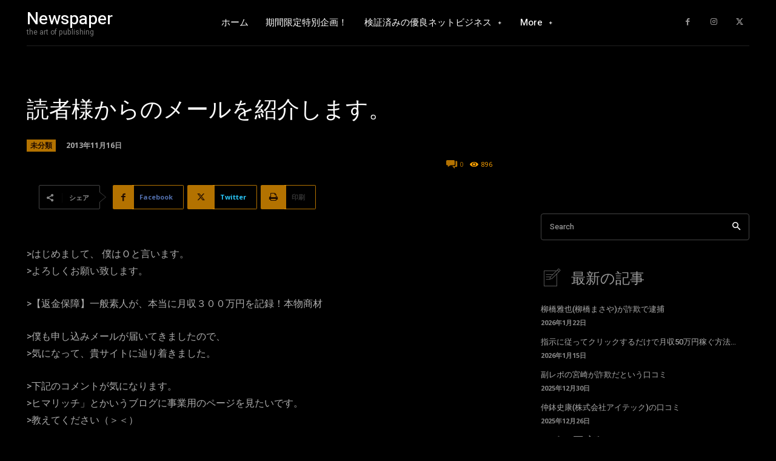

--- FILE ---
content_type: text/html; charset=UTF-8
request_url: https://fukugyo.blog/wp-admin/admin-ajax.php?td_theme_name=Newspaper&v=12.6.8
body_size: -392
content:
{"7351":896}